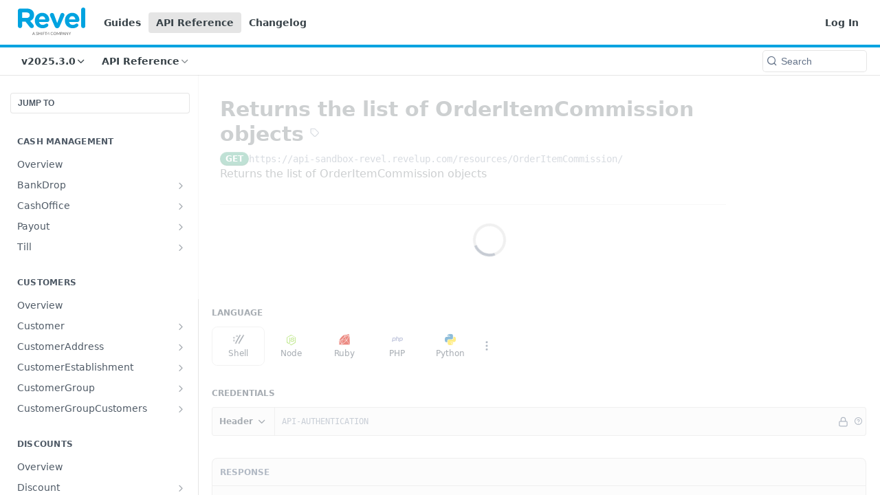

--- FILE ---
content_type: image/svg+xml
request_url: https://files.readme.io/54c79d5-revel_s4_logo.svg
body_size: 2388
content:
<?xml version="1.0" encoding="UTF-8"?><svg id="Layer_2" data-name="Layer 2" xmlns="http://www.w3.org/2000/svg" viewBox="0 0 528.57 216.06"><defs><style>.cls-1 {
        fill: #00a3e0;
      }

      .cls-1, .cls-2 {
        stroke-width: 0px;
      }

      .cls-2 {
        fill: #636363;
      }</style></defs><path class="cls-1" d="M69.55,7.83H16.75C7.39,7.83,0,15.22,0,24.54v119.93c0,9.35,7.39,16.72,16.75,16.72s16.75-7.39,16.75-16.72v-33.23h26.73l32.6,41.29c3.91,5.01,8.92,8.69,16.52,8.69,8.03,0,15.88-6.1,15.88-15.42,0-5.21-2.19-8.69-5.44-12.83l-23.25-28.23c18.47-7.6,30.44-22.39,30.44-46.27v-.43c0-14.33-4.58-26.3-13.03-34.76-9.98-9.98-25-15.42-44.34-15.42h-.06v-.03ZM93.03,60.19c0,12.8-9.35,21.49-25.64,21.49h-33.92v-43.68h33.26c16.31,0,26.3,7.39,26.3,21.72v.43h0v.03ZM190.4,41.29c-33.92,0-57.61,27.36-57.61,60.6v.43c0,35.62,25.87,60.17,60.86,60.17,16.98,0,30.21-5.44,40.43-14.1,2.39-2.19,4.34-5.44,4.34-9.78,0-7.39-5.44-13.03-12.83-13.03-3.48,0-5.64.86-8.03,2.62-6.73,5.01-14.36,7.83-23.48,7.83-14.79,0-25.21-7.83-28.49-22.82h65.43c8.69,0,15.42-6.3,15.42-15.85,0-24.11-17.18-56.05-56.08-56.05h.03ZM165.19,92.57c2.62-14.99,11.51-24.77,25.21-24.77s22.59,9.98,24.57,24.77h-49.78ZM348.85,42.15c-8.69,0-13.26,5.64-15.42,11.31l-25.44,67.99-25-67.56c-2.39-6.73-7.16-11.74-16.08-11.74s-16.08,7.6-16.08,15.42c0,3.05.86,5.87,1.73,8.03l35.65,82.35c3.71,8.69,9.78,14.33,18.7,14.33h1.76c8.89,0,14.99-5.87,18.7-14.33l35.65-82.35c.66-1.53,1.73-4.98,1.73-7.83,0-8.89-7.16-15.65-15.88-15.65h0v.03ZM425.79,41.29c-33.9,0-57.61,27.36-57.61,60.6v.43c0,35.62,25.87,60.17,60.86,60.17,16.95,0,30.21-5.44,40.43-14.1,2.39-2.19,4.34-5.44,4.34-9.78,0-7.39-5.44-13.03-12.83-13.03-3.48,0-5.67.86-8.06,2.62-6.73,5.01-14.36,7.83-23.48,7.83-14.79,0-25.21-7.83-28.49-22.82h65.43c8.69,0,15.45-6.3,15.45-15.85,0-24.11-17.18-56.05-56.08-56.05h.03ZM400.59,92.57c2.62-14.99,11.51-24.77,25.21-24.77s22.62,9.98,24.57,24.77h-49.78,0ZM512.06,0c-9.12,0-16.52,7.39-16.52,16.52v128.16c0,9.12,7.39,16.52,16.52,16.52s16.52-7.39,16.52-16.52V16.52c0-9.12-7.39-16.52-16.52-16.52Z"/><g><path class="cls-2" d="M133.58,215.61h-2.27c-.23,0-.45-.11-.68-.23-.11-.11-.34-.34-.34-.57l-2.16-5.45h-10.11l-2.16,5.45c-.11.23-.23.34-.34.45-.23.11-.45.23-.68.23h-2.38l8.97-22.49h3.07l9.08,22.6ZM118.81,207.2h8.4l-3.52-9.2c-.23-.57-.45-1.25-.68-2.16-.11.45-.23.79-.34,1.14s-.23.68-.34.91l-3.52,9.31Z"/><path class="cls-2" d="M155.15,196.64c-.11.11-.23.23-.34.34-.11.11-.23.11-.45.11s-.34-.11-.57-.23c-.23-.23-.57-.34-.91-.57s-.79-.45-1.25-.57c-.45-.23-1.14-.23-1.82-.23s-1.25.11-1.82.23c-.57.23-.91.45-1.36.79-.34.34-.57.68-.79,1.14s-.23.91-.23,1.36c0,.68.11,1.14.45,1.59.34.45.68.79,1.25,1.02.45.34,1.14.57,1.7.79.68.23,1.25.45,1.93.68.68.23,1.36.45,1.93.79.68.34,1.25.68,1.7,1.14s.91,1.02,1.25,1.59c.34.68.45,1.48.45,2.38,0,1.02-.11,1.93-.45,2.73-.34.91-.79,1.59-1.48,2.27-.68.68-1.48,1.14-2.38,1.48s-2.04.57-3.18.57c-1.48,0-2.84-.23-3.97-.79-1.25-.57-2.27-1.25-3.07-2.16l.91-1.48c.11-.11.23-.23.34-.34.11-.11.23-.11.45-.11s.45.11.79.34c.23.23.68.45,1.02.79.45.23.91.57,1.59.79.57.23,1.36.34,2.16.34.68,0,1.36-.11,1.93-.34.57-.23,1.02-.45,1.48-.79.34-.34.68-.79.91-1.25s.34-1.02.34-1.7-.11-1.25-.45-1.7c-.34-.45-.68-.79-1.25-1.14-.45-.34-1.02-.57-1.7-.79s-1.25-.45-1.93-.68c-.68-.23-1.36-.45-1.93-.79-.68-.23-1.25-.68-1.7-1.14s-.91-1.02-1.25-1.7-.45-1.48-.45-2.5c0-.79.11-1.59.45-2.27.34-.79.79-1.36,1.36-1.93s1.36-1.02,2.16-1.36c.91-.34,1.82-.57,2.95-.57,1.25,0,2.38.23,3.41.57,1.02.45,1.93,1.02,2.73,1.7l-.91,1.59Z"/><path class="cls-2" d="M179.12,215.61h-3.07v-10.22h-12.15v10.22h-3.07v-22.49h3.07v9.99h12.15v-9.99h3.07v22.49h0Z"/><path class="cls-2" d="M188.77,215.61h-3.07v-22.49h3.07v22.49Z"/><path class="cls-2" d="M209.21,193.12v2.5h-10.79v7.84h9.2v2.5h-9.2v9.65h-3.07v-22.49h13.85Z"/><path class="cls-2" d="M228.97,193.12v2.61h-7.27v19.99h-3.07v-19.99h-7.27v-2.61h17.6Z"/><path class="cls-2" d="M244.19,207.43h3.41v1.59c0,.11,0,.34-.11.45s-.23.23-.45.23h-2.84v5.91h-2.5v-5.91h-9.99c-.23,0-.34-.11-.57-.23-.11-.11-.23-.23-.34-.45l-.23-1.48,11.02-14.54h2.61v14.42ZM241.69,198.23v-.91c0-.34,0-.68.11-1.02l-8.18,11.13h8.06v-9.2h0Z"/><path class="cls-2" d="M273.94,210.95c.11,0,.34.11.45.23l1.25,1.25c-.91,1.02-2.04,1.93-3.41,2.5s-2.95.91-4.77.91c-1.59,0-3.07-.23-4.43-.79s-2.5-1.36-3.41-2.38c-.91-1.02-1.7-2.27-2.16-3.63-.57-1.36-.79-2.95-.79-4.66s.23-3.29.79-4.66c.57-1.36,1.36-2.61,2.27-3.63,1.02-1.02,2.16-1.82,3.52-2.38,1.36-.57,2.95-.79,4.66-.79s3.07.23,4.32.79,2.27,1.25,3.18,2.04l-1.02,1.36c-.11.11-.11.23-.23.23-.11.11-.23.11-.45.11-.11,0-.23,0-.45-.11-.11-.11-.34-.23-.57-.34-.23-.11-.45-.34-.79-.45-.23-.11-.57-.34-1.02-.45-.34-.11-.79-.23-1.36-.34-.57-.11-1.14-.11-1.82-.11-1.25,0-2.27.23-3.29.57-1.02.45-1.82,1.02-2.61,1.82s-1.25,1.7-1.7,2.84-.57,2.38-.57,3.75.23,2.61.57,3.75c.45,1.14.91,2.04,1.7,2.84.68.79,1.48,1.36,2.5,1.7.91.45,1.93.57,3.07.57.68,0,1.25,0,1.82-.11s1.02-.23,1.48-.34c.45-.11.91-.34,1.25-.68.34-.23.79-.57,1.14-.91.57-.34.8-.45.91-.45Z"/><path class="cls-2" d="M301.08,204.36c0,1.7-.23,3.18-.79,4.66-.57,1.36-1.25,2.61-2.27,3.63-1.02,1.02-2.16,1.82-3.52,2.38-1.36.57-2.84.79-4.54.79s-3.18-.23-4.54-.79-2.5-1.36-3.52-2.38c-1.02-1.02-1.7-2.27-2.27-3.63s-.79-2.95-.79-4.66.23-3.18.79-4.66c.57-1.36,1.25-2.61,2.27-3.63,1.02-1.02,2.16-1.82,3.52-2.38,1.36-.57,2.84-.79,4.54-.79s3.18.23,4.54.79,2.5,1.36,3.52,2.38c1.02,1.02,1.7,2.27,2.27,3.63s.79,2.95.79,4.66ZM298.02,204.36c0-1.36-.23-2.61-.57-3.75-.34-1.14-.91-2.04-1.59-2.84-.68-.79-1.48-1.36-2.5-1.7-1.02-.45-2.04-.57-3.29-.57s-2.27.23-3.29.57c-1.02.45-1.82,1.02-2.5,1.7-.68.79-1.25,1.7-1.59,2.84-.34,1.14-.57,2.38-.57,3.75s.23,2.61.57,3.75c.34,1.14.91,2.04,1.59,2.84.68.79,1.59,1.36,2.5,1.7,1.02.45,2.04.57,3.29.57s2.27-.23,3.29-.57c1.02-.45,1.82-1.02,2.5-1.7.68-.79,1.25-1.7,1.59-2.84.34-1.14.57-2.38.57-3.75Z"/><path class="cls-2" d="M317.32,208.22c.11.23.23.57.34.79.11-.34.23-.57.34-.79s.23-.57.34-.79l7.61-13.85c.11-.23.23-.34.45-.45.11,0,.34-.11.68-.11h2.27v22.49h-2.73v-18.06l-7.72,14.08c-.23.45-.68.68-1.14.68h-.45c-.45,0-.79-.23-1.14-.68l-7.95-14.08c0,.23,0,.57.11.79v17.26h-2.73v-22.49h2.27c.23,0,.45,0,.68.11.11,0,.34.23.45.45l7.84,13.85c.23.34.34.57.45.79Z"/><path class="cls-2" d="M338.67,207.2v8.4h-3.07v-22.49h6.7c1.48,0,2.61.11,3.75.45,1.02.34,1.93.79,2.61,1.36s1.25,1.36,1.59,2.16c.34.91.57,1.82.57,2.84s-.23,2.04-.57,2.84c-.34.91-.91,1.59-1.59,2.27-.68.68-1.59,1.14-2.61,1.48-1.02.34-2.27.57-3.63.57h-3.75v.11ZM338.67,204.7h3.63c.91,0,1.59-.11,2.27-.34.68-.23,1.25-.57,1.7-1.02s.79-.91,1.02-1.48.34-1.25.34-1.93c0-1.48-.45-2.61-1.36-3.41s-2.27-1.25-3.97-1.25h-3.63v9.43Z"/><path class="cls-2" d="M371.38,215.61h-2.38c-.23,0-.45-.11-.68-.23-.11-.11-.34-.34-.34-.57l-2.16-5.45h-10.11l-2.16,5.45c-.11.23-.23.34-.34.45-.23.11-.45.23-.68.23h-2.38l8.97-22.49h3.07l9.2,22.6ZM356.61,207.2h8.4l-3.52-9.2c-.23-.57-.45-1.25-.68-2.16-.11.45-.23.79-.34,1.14s-.23.68-.34.91l-3.52,9.31Z"/><path class="cls-2" d="M376.94,193.12c.11.11.23.23.45.45l13.06,17.03c0-.23,0-.57-.11-.79v-16.81h2.73v22.49h-1.59c-.23,0-.45,0-.57-.11s-.34-.23-.45-.45l-13.06-16.92v17.49h-2.73v-22.49h1.59c.34.11.57.11.68.11Z"/><path class="cls-2" d="M407.83,206.63v8.97h-3.07v-8.97l-8.29-13.51h2.73c.23,0,.45.11.68.23.11.11.34.34.45.45l5.11,8.74c.23.34.34.68.57,1.02.11.34.23.68.34.91.11-.34.23-.68.34-1.02s.34-.68.57-1.02l5.11-8.74c.11-.11.23-.34.34-.45s.34-.23.68-.23h2.73l-8.29,13.63Z"/></g></svg>